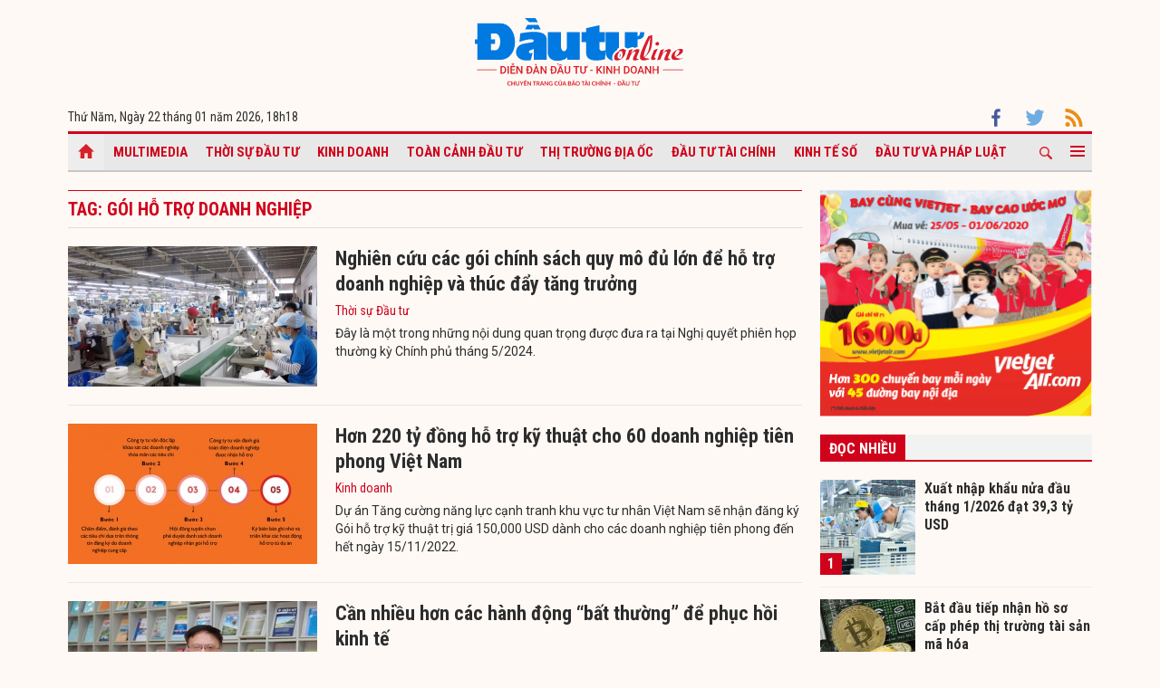

--- FILE ---
content_type: text/html; charset=UTF-8
request_url: https://baodautu.vn/tag/goi-ho-tro-doanh-nghiep/
body_size: 9037
content:




<!doctype html>
<html lang="vi" xmlns="http://www.w3.org/1999/xhtml">
<head>
<meta charset="UTF-8">
<link rel="shortcut icon" href="https://baodautu.vn/favicon.ico" />
<meta http-equiv="content-language" content="vi" />
   
    <meta name="Googlebot" content="index,follow" />
    <meta name="robots" content="index,follow,noodp" />
    
<meta http-equiv="REFRESH" content="1800"/>
<meta name="AUTHOR" content="baodautu.vn" />
<meta name="COPYRIGHT" content="baodautu.vn" />  
<meta name="google-site-verification" content="WmCv55-YCJVDp9YeEgKr4LcUd3WfPsvFmAvDi6Ua7bI" />  
<meta name="viewport" content="width=device-width, initial-scale=1.0, user-scalable=yes" />


<!-- search console Hoà Nguyễn -->
<meta name="google-site-verification" content="QQRePvFjMW6Uyt3mRNTNvNOI5DB6Fd0ZGI_u-9Aqjcg" />





<link rel="canonical" href="http://baodautu.vn/tag/goi-ho-tro-doanh-nghiep/" />
<title>gói hỗ trợ doanh nghiệp : Tin tức, hình ảnh về gói hỗ trợ doanh nghiệp – baodautu.vn</title>
<meta name="description" content="baodautu.vn cập nhật nguyên nhân, tin tức gói hỗ trợ doanh nghiệp mới nhất hàng ngày. Mời bạn đọc theo dõi bài viết về chủ đề gói hỗ trợ doanh nghiệp." />
<meta name="keywords" content="tin tức gói hỗ trợ doanh nghiệp, hình ảnh gói hỗ trợ doanh nghiệp" />
<meta property="og:type" content="article" />
<meta property="og:url" content="https://baodautu.vn/" />
<meta property="og:site_name" content="baodautu" />
<meta property="og:title" content="gói hỗ trợ doanh nghiệp : Tin tức, hình ảnh về gói hỗ trợ doanh nghiệp – baodautu.vn" />
<meta property="og:description" content="baodautu.vn cập nhật nguyên nhân, tin tức gói hỗ trợ doanh nghiệp mới nhất hàng ngày. Mời bạn đọc theo dõi bài viết về chủ đề gói hỗ trợ doanh nghiệp." />
<meta property="og:image" content="https://baodautu.vn/templates/themes/images/logobaodautu.png"/>
<meta name="google-site-verification" content="wz4pPpKi6a7gWb6Gbly3tv_4gatKIBXg137-v5tYLo8" />
<link rel="stylesheet" type="text/css" href="https://baodautu.vn/templates/themes/css/main.css?30" media="all">
<link rel="stylesheet" type="text/css" href="https://baodautu.vn/templates/themes/css/slick.css?v7" media="all">
  <link rel="stylesheet" type="text/css" href="https://baodautu.vn/templates/themes/css/add.css?v19" media="all">
<link href="https://fonts.googleapis.com/css2?family=Roboto+Condensed:ital,wght@0,300;0,400;0,700;1,300&family=Roboto:ital,wght@0,300;0,400;0,500;0,700;0,900;1,400&display=swap" rel="stylesheet">
<script src="https://baodautu.vn/templates/themes/js/jquery-3.4.1.min.js" type="text/javascript"></script>
<script src="https://baodautu.vn/templates/themes/js/slick.min.js" type="text/javascript"></script>
<script src="https://baodautu.vn/templates/themes/js/main.js?v3" type="text/javascript"></script>
<script language="javascript">
    $(document).ready(function() {
        $("#ads_share_topbanner, #ads_share,#ads_share_vip,#ads_share_banner_left,#ads_share_banner_right,#ads_share_middle,#ads_share_right1,#ads_share_right2,#ads_share_right3,#ads_share_right4,#ads_share_right5,#ads_share_right6,#ads_share_right7,#ads_share_right8,#ads_share_right11,#ads_share_right12,#ads_share_middle1,#ads_share_middle2,#ads_share_middle3,#ads_share_middle4,#ads_share_middle5").innerfade({
            // animationtype: "fade",
            speed: 0,
            type: 'random',
            timeout: 5000
        });
    });
</script>
<!--[if lt IE 9]>
<script src="https://oss.maxcdn.com/libs/html5shiv/3.7.0/html5shiv.js"></script>
<script src="https://oss.maxcdn.com/libs/respond.js/1.4.2/respond.min.js"></script>
<![endif]-->
<script>
  (function() {
    var cx = '000480117788849223566:qlxi_7rziui';
    var gcse = document.createElement('script');
    gcse.type = 'text/javascript'; 
    gcse.async = true;
    gcse.src = (document.location.protocol == 'https:' ? 'https:' : 'http:') +
        '//www.google.com/cse/cse.js?cx=' + cx;
    var s = document.getElementsByTagName('script')[0];
    s.parentNode.insertBefore(gcse, s);
  })();
</script>


<!-- Global site tag (gtag.js) - Google Analytics -->
<script async src="https://www.googletagmanager.com/gtag/js?id=G-2BRC6DMN4Y"></script>
<script>
  window.dataLayer = window.dataLayer || [];
  function gtag(){dataLayer.push(arguments);}
  gtag('js', new Date());

  gtag('config', 'G-2BRC6DMN4Y');
</script>
</head>
<body>
<header class="header_main clearfix">
          <div class="container text-center"> 
    <a href="https://baodautu.vn/" class="logo_main"><img src="https://baodautu.vn/templates/themes/images/logo-bdt.svg"> </a> 
  </div>
    <div class="container d-flex date_top">
    <div class="mr-auto"> 
      <!-- <a href="https://baodautu.vn/?mod=category&act=datbao" target="_blank" class="btn_booknews"><img src="https://baodautu.vn/templates/themes/images/newspaper.svg" height="20" class="mr10"/>Đặt mua báo in</a>| <a href="https://postenp.phaha.vn/bao-dau-tu" target="_blank" class="btn_booknews">Mới - Đọc báo in phiên bản số</a>|  -->
      Thứ Năm, Ngày 22 tháng 01 năm 2026, <script>
function addZero(i) {
  if (i < 10) {i = "0" + i}
  return i;
}
var d = new Date();
gio = d.getHours();
phut = d.getMinutes(); document.write(gio +"h"+addZero(phut) ); 
</script> </div>
    <div class="ml-auto social_top"> 
        <a target="_blank" href="https://www.facebook.com/baodautu.vn"><img src="https://baodautu.vn/templates/themes/images/facebook.svg"/> </a>
        <a target="_blank" href=""><img src="https://baodautu.vn/templates/themes/images/twitter.svg"/> </a>
        <a target="_blank" href="https://baodautu.vn/rssMain.html"><img src="https://baodautu.vn/templates/themes/images/rss.svg"/> </a></div>
  </div>
</header>
<div class="fix_scroll">
  <header class="menu_main">
    <div class="show_menu_main">
      <div class="container">
        <nav class="d-flex align-items-center">
          <div class="nav_left mr-auto"> 
            <a href="/" class="icon_home active"></a>
            <a title="Special Online" href="https://baodautu.vn/multimedia.html">Multimedia</a>
                            <a title="Thời sự Đầu tư"  href="https://baodautu.vn/thoi-su-dau-tu-d1/">Thời sự Đầu tư</a>
                            <a title="Kinh doanh"  href="https://baodautu.vn/kinh-doanh-d3/">Kinh doanh</a>
                            <a title="Toàn cảnh đầu tư"  href="https://baodautu.vn/toan-canh-dau-tu-d2/">Toàn cảnh đầu tư</a>
                            <a title="Thị trường địa ốc"  href="https://baodautu.vn/thi-truong-dia-oc-d7/">Thị trường địa ốc</a>
                            <a title="Đầu tư tài chính"  href="https://baodautu.vn/dau-tu-tai-chinh-d6/">Đầu tư tài chính</a>
                            <a title="Kinh tế số"  href="https://baodautu.vn/kinh-te-so-d77/">Kinh tế số</a>
                            <a title="Đầu tư và Pháp luật"  href="https://baodautu.vn/dau-tu-va-phap-luat-d41/">Đầu tư và Pháp luật</a>
                    </div>
          <div class="nav_center mrl-auto"> 
            <div class="box_search">
              <form id="search-box" action="https://google.com/cse">
                <input type="hidden" name="cx" value="partner-pub-1179740479957749:4436639545"/>
                <input type="hidden" name="ie" value="UTF-8"/>
                <input maxlength="80" type="text" name="q" size="31" class="txt_search" placeholder="Nhập từ khóa..."/>
              </form>
            </div>
            <a href="javascript:;" class="search_main"><img src="https://baodautu.vn/templates/themes/images/ico-search.svg"/> </a>
            
            <a href="javascript:;"  class="more_menu"><span class="hamburger"></span></a>
              <!-- <a class="more_menu"><span class="dot dot1"></span><span class="dot dot2"></span><span class="dot dot3"></span></a>  -->
           </div>
        </nav>
      </div>
    </div>
    <div class="category-popup">
      <div class="bg_category-popup">
        <div class="container">
          <ul class="d-flex list_menu_cate_popup">
                            <li><a title="Tiêu dùng" href="https://baodautu.vn/tieu-dung-d8/">Tiêu dùng</a></li>
                            <li><a title="Phát triển bền vững" href="https://baodautu.vn/phat-trien-ben-vung-d52/">Phát triển bền vững</a></li>
                            <li><a title="Y tế - Sức khỏe" href="https://baodautu.vn/y-te---suc-khoe-d78/">Y tế - Sức khỏe</a></li>
                            <li><a title="Khoa học và Công nghệ" href="https://baodautu.vn/khoa-hoc-va-cong-nghe-d10/">Khoa học và Công nghệ</a></li>
                            <li><a title="Du lịch" href="https://baodautu.vn/du-lich-d55/">Du lịch</a></li>
                            <li><a title="Đời sống" href="https://baodautu.vn/doi-song-d27/">Đời sống</a></li>
                            <li><a title="Thông tin doanh nghiệp" href="https://baodautu.vn/thong-tin-doanh-nghiep-d36/">Thông tin doanh nghiệp</a></li>
                            <li><a title="Điểm tin nổi bật" href="https://baodautu.vn/diem-tin-noi-bat-d76/">Điểm tin nổi bật</a></li>
                      </ul>
        </div>
      </div>
    </div>
  </header>
</div>
<main class="main_content">
  <div class="container">
    <section class="main_top_home d-flex mt20">
      <div class="col810 mr20">
        <div class="head_four_news mb20">Tag: gói hỗ trợ doanh nghiệp</div>
       <ul class="list_news_home">
                  <li>
            <article class="d-flex"> <a class="thumbblock thumb275x155" href="https://baodautu.vn/nghien-cuu-cac-goi-chinh-sach-quy-mo-du-lon-de-ho-tro-doanh-nghiep-va-thuc-day-tang-truong-d217154.html"><img src="https://media.baodautu.vn/thumb_x275x155/Images/thanhha/2024/06/08/nghien-cuu-cac-goi-chinh-sach-quy-mo-du-lon-de-ho-tro-doanh-nghiep-va-thuc-day-tang-truong1717818239.jpeg"></a>
              <div class="desc_list_news_home"> <a href="https://baodautu.vn/nghien-cuu-cac-goi-chinh-sach-quy-mo-du-lon-de-ho-tro-doanh-nghiep-va-thuc-day-tang-truong-d217154.html" class="fs22 fbold">Nghiên cứu các gói chính sách quy mô đủ lớn để hỗ trợ doanh nghiệp và thúc đẩy tăng trưởng</a>
                <div class="mt5 mb5"><a href="https://baodautu.vn/thoi-su-dau-tu-d1/" class="cl_green">Thời sự Đầu tư</a></div>
                <div class="sapo_thumb_news">Đây là một trong những nội dung quan trọng được đưa ra tại Nghị quyết phiên họp thường kỳ Chính phủ tháng 5/2024.</div>
              </div>
            </article>
          </li>
                    <li>
            <article class="d-flex"> <a class="thumbblock thumb275x155" href="https://baodautu.vn/hon-220-ty-dong-ho-tro-ky-thuat-cho-60-doanh-nghiep-tien-phong-viet-nam-d176397.html"><img src="https://media.baodautu.vn/thumb_x275x155/Images/phuongthanh/2022/10/26/hon-220-ty-dong-ho-tro-ky-thuat-cho-60-doanh-nghiep-tien-phong-viet-nam1666773659.jpg"></a>
              <div class="desc_list_news_home"> <a href="https://baodautu.vn/hon-220-ty-dong-ho-tro-ky-thuat-cho-60-doanh-nghiep-tien-phong-viet-nam-d176397.html" class="fs22 fbold">Hơn 220 tỷ đồng hỗ trợ kỹ thuật cho 60 doanh nghiệp tiên phong Việt Nam</a>
                <div class="mt5 mb5"><a href="https://baodautu.vn/kinh-doanh-d3/" class="cl_green">Kinh doanh</a></div>
                <div class="sapo_thumb_news">Dự án Tăng cường năng lực cạnh tranh khu vực tư nhân Việt Nam sẽ nhận đăng ký Gói hỗ trợ kỹ thuật trị giá 150,000 USD dành cho các doanh nghiệp tiên phong đến hết ngày 15/11/2022.</div>
              </div>
            </article>
          </li>
                    <li>
            <article class="d-flex"> <a class="thumbblock thumb275x155" href="https://baodautu.vn/can-nhieu-hon-cac-hanh-dong-bat-thuong-de-phuc-hoi-kinh-te-d166341.html"><img src="https://media.baodautu.vn/thumb_x275x155/Images/phuongthanh/2022/05/21/can-nhieu-hon-cac-hanh-dong-bat-thuong-de-phuc-hoi-kinh-te1653276374.jpg"></a>
              <div class="desc_list_news_home"> <a href="https://baodautu.vn/can-nhieu-hon-cac-hanh-dong-bat-thuong-de-phuc-hoi-kinh-te-d166341.html" class="fs22 fbold">Cần nhiều hơn các hành động “bất thường” để phục hồi kinh tế</a>
                <div class="mt5 mb5"><a href="https://baodautu.vn/thoi-su-dau-tu-d1/" class="cl_green">Thời sự Đầu tư</a></div>
                <div class="sapo_thumb_news">Ông Nguyễn Đình Cung cảm thấy sốt ruột khi việc thực hiện Chương trình Phục hồi và Phát triển kinh tế - xã hội 2022 - 2023 khá chậm, chưa đủ tính bất thường cần có.</div>
              </div>
            </article>
          </li>
                    <li>
            <article class="d-flex"> <a class="thumbblock thumb275x155" href="https://baodautu.vn/doanh-nghiep-can-goi-ho-tro-niem-tin-d165843.html"><img src="https://media.baodautu.vn/thumb_x275x155/Images/phuongthanh02/2022/05/14/goi-ho-tro-niem-tin1652501240.jpg"></a>
              <div class="desc_list_news_home"> <a href="https://baodautu.vn/doanh-nghiep-can-goi-ho-tro-niem-tin-d165843.html" class="fs22 fbold">Doanh nghiệp cần "gói hỗ trợ niềm tin"</a>
                <div class="mt5 mb5"><a href="https://baodautu.vn/kinh-doanh-d3/" class="cl_green">Kinh doanh</a></div>
                <div class="sapo_thumb_news">Chẳng còn mấy hiệp hội doanh nghiệp, doanh nghiệp hỏi tới các gói hỗ trợ lãi suất 2% cùng tiến độ xử lý những kiến nghị nhằm tháo gỡ khó khăn, giúp doanh nghiệp phục hồi nữa.</div>
              </div>
            </article>
          </li>
                    <li>
            <article class="d-flex"> <a class="thumbblock thumb275x155" href="https://baodautu.vn/lieu-vac-xin-tang-cuong-cho-doanh-nghiep-d157937.html"><img src="https://media.baodautu.vn/thumb_x275x155/Images/phuongthanh02/2021/12/21/lieu-vac-xin-tang-cuong-cho-doanh-nghiep1640069250.jpg"></a>
              <div class="desc_list_news_home"> <a href="https://baodautu.vn/lieu-vac-xin-tang-cuong-cho-doanh-nghiep-d157937.html" class="fs22 fbold">Liều vắc-xin tăng cường cho doanh nghiệp</a>
                <div class="mt5 mb5"><a href="https://baodautu.vn/kinh-doanh-d3/" class="cl_green">Kinh doanh</a></div>
                <div class="sapo_thumb_news">Cũng như đa số người dân, đến thời điểm này, doanh nghiệp cũng đã được “tiêm” đủ 2 liều vắc-xin hỗ trợ khả năng chống chọi với dịch bệnh. Đó là gói hỗ trợ tài khóa và tiền tệ.</div>
              </div>
            </article>
          </li>
                    <li>
            <article class="d-flex"> <a class="thumbblock thumb275x155" href="https://baodautu.vn/co-the-vay-no-trong-nuoc-de-ho-tro-doanh-nghiep-d156605.html"><img src="https://media.baodautu.vn/thumb_x275x155/Images/phuongthanh02/2021/11/30/co-the-vay-no-trong-nuoc-de-ho-tro-doanh-nghiep1638258598.jpg"></a>
              <div class="desc_list_news_home"> <a href="https://baodautu.vn/co-the-vay-no-trong-nuoc-de-ho-tro-doanh-nghiep-d156605.html" class="fs22 fbold">Có thể vay nợ trong nước để hỗ trợ doanh nghiệp</a>
                <div class="mt5 mb5"><a href="https://baodautu.vn/kinh-doanh-d3/" class="cl_green">Kinh doanh</a></div>
                <div class="sapo_thumb_news">Cuối tháng 12, Quốc hội sẽ họp bất thường để giải quyết những vấn đề trọng đại, phát sinh, trong đó có việc xem xét thực hiện gói hỗ trợ thứ 3 nhằm giúp doanh nghiệp vượt qua khó khăn.</div>
              </div>
            </article>
          </li>
                    <li>
            <article class="d-flex"> <a class="thumbblock thumb275x155" href="https://baodautu.vn/doanh-nghiep-lo-tuot-thoi-co-ngan-nam-co-mot-d155666.html"><img src="https://media.baodautu.vn/thumb_x275x155/Images/phuongthanh02/2021/11/16/doanh-nghiep-lo-tuot-thoi-co-ngan-nam-co-mot1637040828.jpg"></a>
              <div class="desc_list_news_home"> <a href="https://baodautu.vn/doanh-nghiep-lo-tuot-thoi-co-ngan-nam-co-mot-d155666.html" class="fs22 fbold">Doanh nghiệp lo tuột thời cơ “ngàn năm có một”</a>
                <div class="mt5 mb5"><a href="https://baodautu.vn/kinh-doanh-d3/" class="cl_green">Kinh doanh</a></div>
                <div class="sapo_thumb_news">Trong khi chờ Chính phủ cân nhắc tiếp các gói hỗ trợ doanh nghiệp, kích cầu đầu tư, doanh nghiệp đang cần những tháo gỡ có tác động thực tiễn.</div>
              </div>
            </article>
          </li>
                    <li>
            <article class="d-flex"> <a class="thumbblock thumb275x155" href="https://baodautu.vn/ke-hoach-phuc-hoi-kinh-te-can-duoc-ban-hanh-ngay-trong-nam-nay-d153988.html"><img src="https://media.baodautu.vn/thumb_x275x155/Images/thuyhoa/2021/10/21/ke-hoach-phuc-hoi-kinh-te-can-duoc-ban-hanh-ngay-nam-nay1634791327.jpg"></a>
              <div class="desc_list_news_home"> <a href="https://baodautu.vn/ke-hoach-phuc-hoi-kinh-te-can-duoc-ban-hanh-ngay-trong-nam-nay-d153988.html" class="fs22 fbold">Kế hoạch phục hồi kinh tế cần được ban hành ngay trong năm nay</a>
                <div class="mt5 mb5"><a href="https://baodautu.vn/thoi-su-dau-tu-d1/" class="cl_green">Thời sự Đầu tư</a></div>
                <div class="sapo_thumb_news">Quốc hội thảo luận tại tổ về tình hình kinh tế, xã hội, ngân sách, công tác phòng, chống dịch bệnh Covid-19.</div>
              </div>
            </article>
          </li>
                    <li>
            <article class="d-flex"> <a class="thumbblock thumb275x155" href="https://baodautu.vn/doanh-nghiep-can-ho-tro-nong-d153690.html"><img src="https://media.baodautu.vn/thumb_x275x155/Images/phuongthanh02/2021/10/16/doanh-nghiep-can-ho-tro-nong1634353889.JPG"></a>
              <div class="desc_list_news_home"> <a href="https://baodautu.vn/doanh-nghiep-can-ho-tro-nong-d153690.html" class="fs22 fbold">Doanh nghiệp cần hỗ trợ nóng</a>
                <div class="mt5 mb5"><a href="https://baodautu.vn/kinh-doanh-d3/" class="cl_green">Kinh doanh</a></div>
                <div class="sapo_thumb_news">Chỉ mong có được các giải pháp hỗ trợ quyết liệt để doanh nghiệp không chỉ mở cửa, mà chạy bù các công việc dồn tích suốt 3 tháng qua, chuẩn bị cho kế hoạch cuối năm và năm tới.</div>
              </div>
            </article>
          </li>
                    <li>
            <article class="d-flex"> <a class="thumbblock thumb275x155" href="https://baodautu.vn/quy-dinh-can-tro-kinh-doanh-bai-bo-thay-vi-chinh-sua-d148315.html"><img src="https://media.baodautu.vn/thumb_x275x155/Images/phuongthanh02/2021/07/27/bai-bo-thay-vi-chinh-sua-quy-dinh-can-tro-kinh-doanh1627377389.jpg"></a>
              <div class="desc_list_news_home"> <a href="https://baodautu.vn/quy-dinh-can-tro-kinh-doanh-bai-bo-thay-vi-chinh-sua-d148315.html" class="fs22 fbold">Quy định cản trở kinh doanh: Bãi bỏ thay vì chỉnh sửa</a>
                <div class="mt5 mb5"><a href="https://baodautu.vn/thoi-su-dau-tu-d1/" class="cl_green">Thời sự Đầu tư</a></div>
                <div class="sapo_thumb_news">Đối với những gói hỗ trợ doanh nghiệp tới đây, các đại biểu Quốc hội kỳ vọng ở tư duy mới trong thực thi, theo hướng bãi bỏ, thay vì chỉ chỉnh sửa.</div>
              </div>
            </article>
          </li>
                  </ul>
        <nav aria-label="Page navigation" class="d-flex pagation align-items-center">
                    </nav>
      </div>
      <div class="col300">
        <div class="mb20"> <a href=""><img src="https://media.baodautu.vn/Images/chicong/2020/05/25/banner_online-02.jpg"/> </a> </div>
        <div class="mb40">
            <div class="head_box_cate_home  mb20"><a href="javascript:void(0)" class="link_box_cate">Đọc nhiều</a></div>
<ul class="list_thumb_square">
<li>
  <article class="d-flex"> <a href="https://baodautu.vn/xuat-nhap-khau-nua-dau-thang-12026-dat-393-ty-usd-d496545.html" class="thumbblock thumb105x105"><span class="number_hot">1</span><img src="https://media.baodautu.vn/thumb_x105x105/Images/haiyen/2026/01/21/xuat-nhap-khau-15-ngay-dau-thang-12026-dat-393-ty-usd1768962778.png"></a> <a href="https://baodautu.vn/xuat-nhap-khau-nua-dau-thang-12026-dat-393-ty-usd-d496545.html" class="title_thumb_square fbold fs16">Xuất nhập khẩu nửa đầu tháng 1/2026 đạt 39,3 tỷ USD</a> </article>
</li>
<li>
  <article class="d-flex"> <a href="https://baodautu.vn/bat-dau-tiep-nhan-ho-so-cap-phep-thi-truong-tai-san-ma-hoa-d496387.html" class="thumbblock thumb105x105"><span class="number_hot">2</span><img src="https://media.baodautu.vn/thumb_x105x105/Images/minhvui/2026/01/20/bat-dau-tiep-nhan-ho-so-cap-phep-thi-truong-tai-san-ma-hoa1768922553.jpeg"></a> <a href="https://baodautu.vn/bat-dau-tiep-nhan-ho-so-cap-phep-thi-truong-tai-san-ma-hoa-d496387.html" class="title_thumb_square fbold fs16">Bắt đầu tiếp nhận hồ sơ cấp phép thị trường tài sản mã hóa</a> </article>
</li>
<li>
  <article class="d-flex"> <a href="https://baodautu.vn/tphcm-phai-dieu-chinh-thoi-gian-hoan-thanh-thi-cong-metro-so-1-ben-thanh-suoi-tien-d496218.html" class="thumbblock thumb105x105"><span class="number_hot">3</span><img src="https://media.baodautu.vn/thumb_x105x105/Images/ngoson/2026/01/20/tphcm-phai-dieu-chinh-thoi-gian-hoan-thanh-thi-cong-metro-so-1-ben-thanh-suoi-tien1768908745.png"></a> <a href="https://baodautu.vn/tphcm-phai-dieu-chinh-thoi-gian-hoan-thanh-thi-cong-metro-so-1-ben-thanh-suoi-tien-d496218.html" class="title_thumb_square fbold fs16">TP.HCM phải điều chỉnh thời gian hoàn thành thi công Metro số 1 Bến Thành-Suối Tiên </a> </article>
</li>
<li>
  <article class="d-flex"> <a href="https://baodautu.vn/giai-ma-song-co-phieu-doanh-nghiep-nha-nuoc-d495380.html" class="thumbblock thumb105x105"><span class="number_hot">4</span><img src="https://media.baodautu.vn/thumb_x105x105/Images/phuongthanh02/2026/01/19/giai-ma-song-co-phieu-doanh-nghiep-nha-nuoc1768825229.jpg"></a> <a href="https://baodautu.vn/giai-ma-song-co-phieu-doanh-nghiep-nha-nuoc-d495380.html" class="title_thumb_square fbold fs16">Giải mã sóng cổ phiếu doanh nghiệp nhà nước</a> </article>
</li>
</ul>        </div>
        <div class="mb40">
            <div class="head_box_cate_home mb20"><a href="/chuyen-de/" class="link_box_cate">Chuyên đề</a></div>
<ul class="list_thumb_square">
	<li>
  <article class="d-flex"> <a href="https://baodautu.vn/dai-hoi-dai-bieu-toan-quoc-lan-thu-xiv-cua-dang-cn475/" class="thumbblock thumb105x105"><img src="https://media.baodautu.vn/thumb_x105x105//upload/huyhao/2025/10/03/dai-hoi-dai-bieu-toan-quoc-lan-thu-xiv-cua-dang1759457550.jpg"></a> <a href="https://baodautu.vn/dai-hoi-dai-bieu-toan-quoc-lan-thu-xiv-cua-dang-cn475/" class="title_thumb_square fbold fs16">Đại hội đại biểu toàn quốc lần thứ XIV của Đảng</a> </article>
</li>
<li>
  <article class="d-flex"> <a href="https://baodautu.vn/thu-hut-dau-tu-huy-dong-cac-nguon-luc-cho-xay-dung-nong-thon-moi-cn461/" class="thumbblock thumb105x105"><img src="https://media.baodautu.vn/thumb_x105x105//upload/chicong/9651/05/18/thu-hut-dau-tu-huy-dong-cac-nguon-luc-cho-xay-dung-nong-thon-moi1747540691.jpg"></a> <a href="https://baodautu.vn/thu-hut-dau-tu-huy-dong-cac-nguon-luc-cho-xay-dung-nong-thon-moi-cn461/" class="title_thumb_square fbold fs16">Thu hút đầu tư, huy động các nguồn lực cho xây dựng nông thôn mới</a> </article>
</li>
<li>
  <article class="d-flex"> <a href="https://baodautu.vn/giam-ngheo-thong-tin-cn463/" class="thumbblock thumb105x105"><img src="https://media.baodautu.vn/thumb_x105x105//upload/chicong/2025/06/04/giam-ngheo-thong-tin1749009516.jpg"></a> <a href="https://baodautu.vn/giam-ngheo-thong-tin-cn463/" class="title_thumb_square fbold fs16">Giảm nghèo thông tin </a> </article>
</li>
</ul>        </div>
                <div class="ads align-center">
                            <style>#ads_share_right7{height:250px;}</style>
                <ul id="ads_share_right7">
                <p><iframe src="https://vir.com.vn/bao-dau-tu" frameborder="0" scrolling="no" width="300px" height="420px"></iframe></p>                </ul>
                    </div>
                <div class="ads_sticky mb20"> <a href=""><img src="https://image.theleader.vn/upload/admin/2020/5/26/Le-Grand-Jardin_21x29-doc-0420.jpg"/> </a> </div>
      </div>
    </section>
  </div>
  
  <div class="container">
    <section class="long_form_home">
        <section class="long_form_home">
  <div class="head_box_cate_home mb20"><a href="https://baodautu.vn/thong-tin-doanh-nghiep-d36/" class="link_box_cate">Thông tin doanh nghiệp</a></div>
  <ul class="d-flex list_company">
  	    <li class="col16per"> <a href="https://baodautu.vn/yeah1-bat-tay-sony-music-mo-duong-v-pop-ra-the-gioi-d496293.html" class="thumbblock  mb15"><img src="https://media.baodautu.vn/thumb_x170x104/Images/duybac/2026/01/20/yeah1-bat-tay-sony-music-mo-duong-v-pop-ra-the-gioi1768913042.jpeg" /></a> 
    	<a href="https://baodautu.vn/yeah1-bat-tay-sony-music-mo-duong-v-pop-ra-the-gioi-d496293.html" class="fs16 ">YeaH1 bắt tay Sony Music, mở đường V-Pop ra thế giới</a> </li>
        <li class="col16per"> <a href="https://baodautu.vn/gap-cuon-so-cu-ho-kinh-doanh-buoc-vao-nhip-kinh-doanh-moi-tren-app-ngan-hang-d496386.html" class="thumbblock  mb15"><img src="https://media.baodautu.vn/thumb_x170x104/Images/phuongthanh/2026/01/20/gap-cuon-so-cu-ho-kinh-doanh-thanh-thoi-tren-app-ngan-hang1768921670.jpeg" /></a> 
    	<a href="https://baodautu.vn/gap-cuon-so-cu-ho-kinh-doanh-buoc-vao-nhip-kinh-doanh-moi-tren-app-ngan-hang-d496386.html" class="fs16 ">Gấp cuốn sổ cũ, hộ kinh doanh bước vào nhịp kinh doanh mới trên app ngân hàng </a> </li>
        <li class="col16per"> <a href="https://baodautu.vn/vpbank-hop-tac-voi-suzuki-viet-nam-trien-khai-giai-phap-tai-chinh-linh-hoat-cho-dai-ly-o-to-d496118.html" class="thumbblock  mb15"><img src="https://media.baodautu.vn/thumb_x170x104/Images/phuongthanh/2026/01/20/vpbank-hop-tac-voi-suzuki-viet-nam-trien-khi-giai-phap-tai-chinh-linh-hoat-cho-dai-ly-o-to1768902039.jpg" /></a> 
    	<a href="https://baodautu.vn/vpbank-hop-tac-voi-suzuki-viet-nam-trien-khai-giai-phap-tai-chinh-linh-hoat-cho-dai-ly-o-to-d496118.html" class="fs16 ">VPBank hợp tác với Suzuki Việt Nam triển khai giải pháp tài chính linh hoạt cho đại lý ô tô</a> </li>
        <li class="col16per"> <a href="https://baodautu.vn/magicwave-bat-tay-kao-corporation-trong-chien-luoc-phat-trien-ta-dan-va-ta-quan-merries-tai-viet-nam-d496002.html" class="thumbblock  mb15"><img src="https://media.baodautu.vn/thumb_x170x104/Images/huyhao/2026/01/20/magicwave-bat-tay-kao-corporation-trong-chien-luoc-phat-trien-ta-dan-va-ta-quan-merries-tai-viet-nam1768896728.jpeg" /></a> 
    	<a href="https://baodautu.vn/magicwave-bat-tay-kao-corporation-trong-chien-luoc-phat-trien-ta-dan-va-ta-quan-merries-tai-viet-nam-d496002.html" class="fs16 ">Magicwave bắt tay Kao Corporation trong chiến lược phát triển tã dán và tã quần Merries tại Việt Nam</a> </li>
        <li class="col16per"> <a href="https://baodautu.vn/cpv-food-binh-phuoc-tri-an-trang-trai-gia-cong-nang-chuan-chat-luong-nam-2026-d495746.html" class="thumbblock  mb15"><img src="https://media.baodautu.vn/thumb_x170x104/Images/phuongthanh/2026/01/20/cpv-food-binh-phuoc-tri-an-trang-trai-gia-cong-nang-chuan-chat-luong-nam-20261768879158.jpg" /></a> 
    	<a href="https://baodautu.vn/cpv-food-binh-phuoc-tri-an-trang-trai-gia-cong-nang-chuan-chat-luong-nam-2026-d495746.html" class="fs16 ">CPV Food Bình Phước tri ân trang trại gia công, nâng chuẩn chất lượng năm 2026</a> </li>
        <li class="col16per"> <a href="https://baodautu.vn/kafi---doanh-nghiep-xuat-sac-va-thuong-hieu-truyen-cam-hung-chau-a-2025-d495132.html" class="thumbblock  mb15"><img src="https://media.baodautu.vn/thumb_x170x104/Images/phuongthanh/2026/01/19/kafi---doanh-nghiep-xuat-sac-va-thuong-hieu-truyen-cam-hung-chau-a-20251768810003.jpg" /></a> 
    	<a href="https://baodautu.vn/kafi---doanh-nghiep-xuat-sac-va-thuong-hieu-truyen-cam-hung-chau-a-2025-d495132.html" class="fs16 ">Kafi - Doanh nghiệp xuất sắc và Thương hiệu truyền cảm hứng châu Á 2025</a> </li>
      </ul>
</section>    </section>
  </div>
  
</main><footer class="footer_main">
  <div class="container">
    <div class="footer_bottom d-flex">
      <div class="footer_bottom_left col50per">
        <p><strong>Ấn phẩm thuộc Báo Tài chính - Đầu tư (Bộ Tài chính) - Báo điện tử Thời báo Tài chính Việt Nam </strong></p>
        <!--<p><strong>- Cơ quan ngôn luận của ngành Tài chính.</strong></p>-->
        <p>Giấy phép số: 1/GP-BC ngày 8 tháng 1 năm 2026 của Cục Báo chí.</p>
        <p><strong>Tổng biên tập:</strong> Phạm Văn Hoành</p>
        <p><strong>Phó tổng biên tập:</strong> Lê Trọng Minh; Đinh Hùng; Ngô Chí Tùng; Nguyễn Văn Hồng</p>
		 <p><strong>Phụ trách nội dung:</strong> Phùng Huy Hào</p>
      </div>
      <!-- <div class="footer_bottom_left col50per">
        <p><strong>Báo điện tử Đầu tư, thuộc nhóm báo của Báo Đầu tư</strong></p>
        <p><strong>Cơ quan của Bộ Kế hoạch và Đầu tư.</strong></p>
        <p>Giấy phép số 541/GP-BTTTT do Bộ Thông tin và Truyền thông cấp ngày 23 tháng 8 năm 2021</p>
        <p><strong>Tổng Biên tập:</strong> Lê Trọng Minh</p>
        <p><strong>Phó Tổng Biên tập phụ trách:</strong> Bùi Đức Hải</p>
        <p><strong>Thư ký tòa soạn:</strong> Phùng Huy Hào</p>
      </div> -->
      <div class="footer_bottom_right text-right col50per">
        <p> <strong>Tòa soạn: </strong>34 Tuệ Tĩnh, Hai Bà Trưng, Hà Nội <br> 47 Quán Thánh, Ba Đình, Hà Nội </p>
        <p><strong>ĐT:</strong> ĐT: 0243.845.0537 - Fax: 0243.823.5281</p>
        <p><strong>Báo Tài chính - Đầu tư giữ bản quyền nội dung trên website này.</strong></p>
        <p>Việc sử dụng nội dung trên website này phải có sự đồng ý bằng văn bản của Cơ quan Báo Tài chính - Đầu tư </p>
        <div class="social_top mt10"> 
        	<a target="_blank" href="https://www.facebook.com/baodautu.vn"><img src="https://baodautu.vn/templates/themes/images/facebook.svg"> </a>
        	
        	<a target="_blank" href="https://baodautu.vn/rssMain.html"><img src="https://baodautu.vn/templates/themes/images/rss.svg"> </a>
			<a href="//www.dmca.com/Protection/Status.aspx?ID=756edc3f-6630-4ac6-988c-86ee615baec5" title="DMCA.com Protection Status" class="dmca-badge"> <img src ="https://images.dmca.com/Badges/dmca-badge-w200-5x1-06.png?ID=756edc3f-6630-4ac6-988c-86ee615baec5"  alt="DMCA.com Protection Status" /></a>  <script src="https://images.dmca.com/Badges/DMCABadgeHelper.min.js"> </script>
        </div>
      </div>
     <!--  <div class="footer_bottom_right text-right col50per">
        <p> <strong>Tòa soạn: </strong>47 Quán Thánh, Ba Đình, Hà Nội</p>
        <p><strong>ĐT:</strong> 0243.845.0537 - Fax: 0243.823.5281</p>
        <p><strong>Email:</strong> baodautu.vn@vir.com.vn - <strong>Website:</strong> https://baodautu.vn</p>
        <p><strong>© Báo Đầu tư giữ bản quyền nội dung trên website này</strong></p>
        <p>Việc sử dụng nội dung đăng tải trên Báo điện tử Đầu tư - baodautu.vn</p>
        <p>phải có sự đồng ý bằng văn bản của Cơ quan Báo Đầu tư</p>
        <div class="social_top mt10"> 
          <a target="_blank" href="https://www.facebook.com/baodautu.vn"><img src="https://baodautu.vn/templates/themes/images/facebook.svg"> </a>
          
          <a target="_blank" href="https://baodautu.vn/rssMain.html"><img src="https://baodautu.vn/templates/themes/images/rss.svg"> </a>
      <a href="//www.dmca.com/Protection/Status.aspx?ID=756edc3f-6630-4ac6-988c-86ee615baec5" title="DMCA.com Protection Status" class="dmca-badge"> <img src ="https://images.dmca.com/Badges/dmca-badge-w200-5x1-06.png?ID=756edc3f-6630-4ac6-988c-86ee615baec5"  alt="DMCA.com Protection Status" /></a>  <script src="https://images.dmca.com/Badges/DMCABadgeHelper.min.js"> </script>
        </div>
      </div> -->
    </div>
  </div>
    <div class="footer_down">
    <div class="container">
      <div class="d-flex">
        <div class="mr-auto"><a href="/">Trang chủ</a> <a target="_blank" href="/toa-soan">Tòa soạn</a>  <a target="_blank" href="/lien-he-quang-cao">Liên hệ quảng cáo</a> </div>
        <div class="ml-auto">Powered by <a target="_blank" href="https://itmedia.vn/">ITMEDIA</a></div>
      </div>
    </div>
  </div>
</footer>
<div class="back-top"></div>





<script type="text/javascript" src="https://baodautu.vn/templates/themes/js/lazyload.min.js?v=1"></script>
<script type="text/javascript">
    $("img.lazyload").lazyload();
</script>





    

<div id="fb-root"></div>
    <script>(function(d, s, id) {
      var js, fjs = d.getElementsByTagName(s)[0];
      if (d.getElementById(id)) return;
      js = d.createElement(s); js.id = id;
      js.src = "//connect.facebook.net/vi_VN/sdk.js#xfbml=1&version=v2.0";
      fjs.parentNode.insertBefore(js, fjs);
    }(document, 'script', 'facebook-jssdk'));</script>
	
<div class="back-top"></div>
<script src="https://baodautu.vn/templates/themes/js/ads_share.js?v=1" type="text/javascript" ></script>

<script src="https://www.google.com/recaptcha/api.js"></script>
<!-- Begin EMC Tracking Code -->
    <!-- <script type="text/javascript">
        var _govaq = window._govaq || [];
    _govaq.push(['trackPageView']);
    _govaq.push(['enableLinkTracking']);
    (function () {
        _govaq.push(['setTrackerUrl', 'https://f-emc.ngsp.gov.vn/tracking']);
        _govaq.push(['setSiteId', '165']);
        var d = document,
            g = d.createElement('script'),
            s = d.getElementsByTagName('script')[0];
        g.type = 'text/javascript';
        g.async = true;
        g.defer = true;
        g.src = 'https://f-emc.ngsp.gov.vn/embed/gov-tracking.min.js';
        s.parentNode.insertBefore(g, s);
    })();
    </script> -->
<!-- End EMC Tracking Code -->

 
<script defer src="https://static.cloudflareinsights.com/beacon.min.js/vcd15cbe7772f49c399c6a5babf22c1241717689176015" integrity="sha512-ZpsOmlRQV6y907TI0dKBHq9Md29nnaEIPlkf84rnaERnq6zvWvPUqr2ft8M1aS28oN72PdrCzSjY4U6VaAw1EQ==" data-cf-beacon='{"version":"2024.11.0","token":"9a34f073cce94689866c69e1d70c49e0","r":1,"server_timing":{"name":{"cfCacheStatus":true,"cfEdge":true,"cfExtPri":true,"cfL4":true,"cfOrigin":true,"cfSpeedBrain":true},"location_startswith":null}}' crossorigin="anonymous"></script>
</body>
</html>